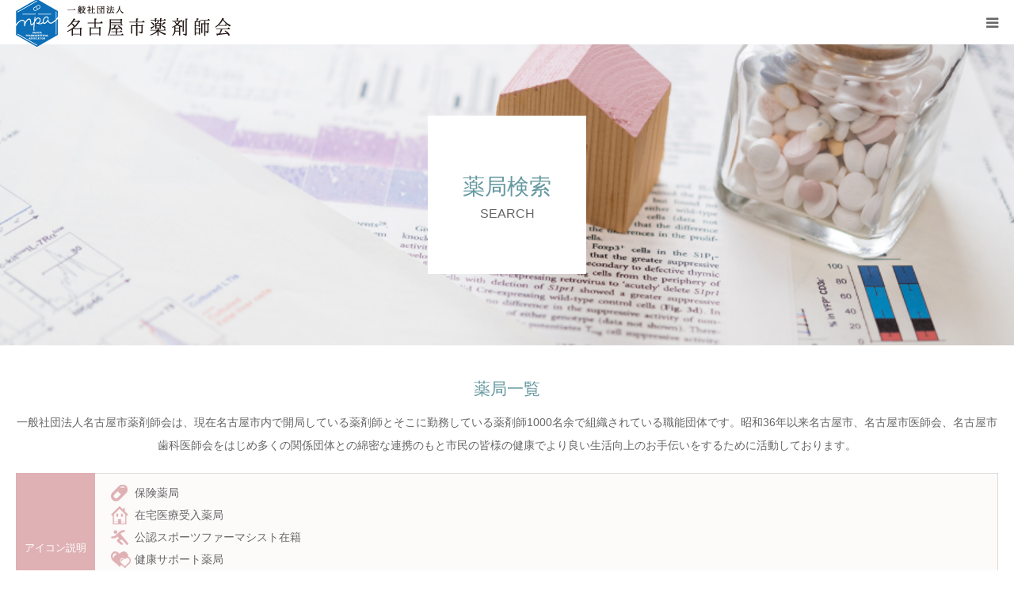

--- FILE ---
content_type: text/html; charset=UTF-8
request_url: https://www.nagoya-yakuzaishi.com/search_a/page/24/
body_size: 66689
content:
<!DOCTYPE html>
<html class="pc" lang="ja">
<head>
<meta charset="UTF-8">
<!--[if IE]><meta http-equiv="X-UA-Compatible" content="IE=edge"><![endif]-->
<meta name="viewport" content="width=device-width">
<meta name="format-detection" content="telephone=no">
<title>薬局一覧 | 一般社団法人名古屋市薬剤師会 | ページ 24</title>
<meta name="description" content="">
<link rel="pingback" href="https://www.nagoya-yakuzaishi.com/xmlrpc.php">
<meta name='robots' content='max-image-preview:large' />
<link rel='dns-prefetch' href='//s.w.org' />
<link rel="alternate" type="application/rss+xml" title="一般社団法人名古屋市薬剤師会 &raquo; フィード" href="https://www.nagoya-yakuzaishi.com/feed/" />
<link rel="alternate" type="application/rss+xml" title="一般社団法人名古屋市薬剤師会 &raquo; コメントフィード" href="https://www.nagoya-yakuzaishi.com/comments/feed/" />
<link rel="alternate" type="application/rss+xml" title="一般社団法人名古屋市薬剤師会 &raquo; 薬局一覧 フィード" href="https://www.nagoya-yakuzaishi.com/search_a/feed/" />
<script type="text/javascript">
window._wpemojiSettings = {"baseUrl":"https:\/\/s.w.org\/images\/core\/emoji\/13.1.0\/72x72\/","ext":".png","svgUrl":"https:\/\/s.w.org\/images\/core\/emoji\/13.1.0\/svg\/","svgExt":".svg","source":{"concatemoji":"https:\/\/www.nagoya-yakuzaishi.com\/wp-includes\/js\/wp-emoji-release.min.js?ver=5.9.12"}};
/*! This file is auto-generated */
!function(e,a,t){var n,r,o,i=a.createElement("canvas"),p=i.getContext&&i.getContext("2d");function s(e,t){var a=String.fromCharCode;p.clearRect(0,0,i.width,i.height),p.fillText(a.apply(this,e),0,0);e=i.toDataURL();return p.clearRect(0,0,i.width,i.height),p.fillText(a.apply(this,t),0,0),e===i.toDataURL()}function c(e){var t=a.createElement("script");t.src=e,t.defer=t.type="text/javascript",a.getElementsByTagName("head")[0].appendChild(t)}for(o=Array("flag","emoji"),t.supports={everything:!0,everythingExceptFlag:!0},r=0;r<o.length;r++)t.supports[o[r]]=function(e){if(!p||!p.fillText)return!1;switch(p.textBaseline="top",p.font="600 32px Arial",e){case"flag":return s([127987,65039,8205,9895,65039],[127987,65039,8203,9895,65039])?!1:!s([55356,56826,55356,56819],[55356,56826,8203,55356,56819])&&!s([55356,57332,56128,56423,56128,56418,56128,56421,56128,56430,56128,56423,56128,56447],[55356,57332,8203,56128,56423,8203,56128,56418,8203,56128,56421,8203,56128,56430,8203,56128,56423,8203,56128,56447]);case"emoji":return!s([10084,65039,8205,55357,56613],[10084,65039,8203,55357,56613])}return!1}(o[r]),t.supports.everything=t.supports.everything&&t.supports[o[r]],"flag"!==o[r]&&(t.supports.everythingExceptFlag=t.supports.everythingExceptFlag&&t.supports[o[r]]);t.supports.everythingExceptFlag=t.supports.everythingExceptFlag&&!t.supports.flag,t.DOMReady=!1,t.readyCallback=function(){t.DOMReady=!0},t.supports.everything||(n=function(){t.readyCallback()},a.addEventListener?(a.addEventListener("DOMContentLoaded",n,!1),e.addEventListener("load",n,!1)):(e.attachEvent("onload",n),a.attachEvent("onreadystatechange",function(){"complete"===a.readyState&&t.readyCallback()})),(n=t.source||{}).concatemoji?c(n.concatemoji):n.wpemoji&&n.twemoji&&(c(n.twemoji),c(n.wpemoji)))}(window,document,window._wpemojiSettings);
</script>
<style type="text/css">
img.wp-smiley,
img.emoji {
	display: inline !important;
	border: none !important;
	box-shadow: none !important;
	height: 1em !important;
	width: 1em !important;
	margin: 0 0.07em !important;
	vertical-align: -0.1em !important;
	background: none !important;
	padding: 0 !important;
}
</style>
	<link rel='stylesheet' id='style-css'  href='https://www.nagoya-yakuzaishi.com/wp-content/themes/birth_tcd057/style.css?ver=1.1.2' type='text/css' media='all' />
<link rel='stylesheet' id='wp-block-library-css'  href='https://www.nagoya-yakuzaishi.com/wp-includes/css/dist/block-library/style.min.css?ver=5.9.12' type='text/css' media='all' />
<style id='global-styles-inline-css' type='text/css'>
body{--wp--preset--color--black: #000000;--wp--preset--color--cyan-bluish-gray: #abb8c3;--wp--preset--color--white: #ffffff;--wp--preset--color--pale-pink: #f78da7;--wp--preset--color--vivid-red: #cf2e2e;--wp--preset--color--luminous-vivid-orange: #ff6900;--wp--preset--color--luminous-vivid-amber: #fcb900;--wp--preset--color--light-green-cyan: #7bdcb5;--wp--preset--color--vivid-green-cyan: #00d084;--wp--preset--color--pale-cyan-blue: #8ed1fc;--wp--preset--color--vivid-cyan-blue: #0693e3;--wp--preset--color--vivid-purple: #9b51e0;--wp--preset--gradient--vivid-cyan-blue-to-vivid-purple: linear-gradient(135deg,rgba(6,147,227,1) 0%,rgb(155,81,224) 100%);--wp--preset--gradient--light-green-cyan-to-vivid-green-cyan: linear-gradient(135deg,rgb(122,220,180) 0%,rgb(0,208,130) 100%);--wp--preset--gradient--luminous-vivid-amber-to-luminous-vivid-orange: linear-gradient(135deg,rgba(252,185,0,1) 0%,rgba(255,105,0,1) 100%);--wp--preset--gradient--luminous-vivid-orange-to-vivid-red: linear-gradient(135deg,rgba(255,105,0,1) 0%,rgb(207,46,46) 100%);--wp--preset--gradient--very-light-gray-to-cyan-bluish-gray: linear-gradient(135deg,rgb(238,238,238) 0%,rgb(169,184,195) 100%);--wp--preset--gradient--cool-to-warm-spectrum: linear-gradient(135deg,rgb(74,234,220) 0%,rgb(151,120,209) 20%,rgb(207,42,186) 40%,rgb(238,44,130) 60%,rgb(251,105,98) 80%,rgb(254,248,76) 100%);--wp--preset--gradient--blush-light-purple: linear-gradient(135deg,rgb(255,206,236) 0%,rgb(152,150,240) 100%);--wp--preset--gradient--blush-bordeaux: linear-gradient(135deg,rgb(254,205,165) 0%,rgb(254,45,45) 50%,rgb(107,0,62) 100%);--wp--preset--gradient--luminous-dusk: linear-gradient(135deg,rgb(255,203,112) 0%,rgb(199,81,192) 50%,rgb(65,88,208) 100%);--wp--preset--gradient--pale-ocean: linear-gradient(135deg,rgb(255,245,203) 0%,rgb(182,227,212) 50%,rgb(51,167,181) 100%);--wp--preset--gradient--electric-grass: linear-gradient(135deg,rgb(202,248,128) 0%,rgb(113,206,126) 100%);--wp--preset--gradient--midnight: linear-gradient(135deg,rgb(2,3,129) 0%,rgb(40,116,252) 100%);--wp--preset--duotone--dark-grayscale: url('#wp-duotone-dark-grayscale');--wp--preset--duotone--grayscale: url('#wp-duotone-grayscale');--wp--preset--duotone--purple-yellow: url('#wp-duotone-purple-yellow');--wp--preset--duotone--blue-red: url('#wp-duotone-blue-red');--wp--preset--duotone--midnight: url('#wp-duotone-midnight');--wp--preset--duotone--magenta-yellow: url('#wp-duotone-magenta-yellow');--wp--preset--duotone--purple-green: url('#wp-duotone-purple-green');--wp--preset--duotone--blue-orange: url('#wp-duotone-blue-orange');--wp--preset--font-size--small: 13px;--wp--preset--font-size--medium: 20px;--wp--preset--font-size--large: 36px;--wp--preset--font-size--x-large: 42px;}.has-black-color{color: var(--wp--preset--color--black) !important;}.has-cyan-bluish-gray-color{color: var(--wp--preset--color--cyan-bluish-gray) !important;}.has-white-color{color: var(--wp--preset--color--white) !important;}.has-pale-pink-color{color: var(--wp--preset--color--pale-pink) !important;}.has-vivid-red-color{color: var(--wp--preset--color--vivid-red) !important;}.has-luminous-vivid-orange-color{color: var(--wp--preset--color--luminous-vivid-orange) !important;}.has-luminous-vivid-amber-color{color: var(--wp--preset--color--luminous-vivid-amber) !important;}.has-light-green-cyan-color{color: var(--wp--preset--color--light-green-cyan) !important;}.has-vivid-green-cyan-color{color: var(--wp--preset--color--vivid-green-cyan) !important;}.has-pale-cyan-blue-color{color: var(--wp--preset--color--pale-cyan-blue) !important;}.has-vivid-cyan-blue-color{color: var(--wp--preset--color--vivid-cyan-blue) !important;}.has-vivid-purple-color{color: var(--wp--preset--color--vivid-purple) !important;}.has-black-background-color{background-color: var(--wp--preset--color--black) !important;}.has-cyan-bluish-gray-background-color{background-color: var(--wp--preset--color--cyan-bluish-gray) !important;}.has-white-background-color{background-color: var(--wp--preset--color--white) !important;}.has-pale-pink-background-color{background-color: var(--wp--preset--color--pale-pink) !important;}.has-vivid-red-background-color{background-color: var(--wp--preset--color--vivid-red) !important;}.has-luminous-vivid-orange-background-color{background-color: var(--wp--preset--color--luminous-vivid-orange) !important;}.has-luminous-vivid-amber-background-color{background-color: var(--wp--preset--color--luminous-vivid-amber) !important;}.has-light-green-cyan-background-color{background-color: var(--wp--preset--color--light-green-cyan) !important;}.has-vivid-green-cyan-background-color{background-color: var(--wp--preset--color--vivid-green-cyan) !important;}.has-pale-cyan-blue-background-color{background-color: var(--wp--preset--color--pale-cyan-blue) !important;}.has-vivid-cyan-blue-background-color{background-color: var(--wp--preset--color--vivid-cyan-blue) !important;}.has-vivid-purple-background-color{background-color: var(--wp--preset--color--vivid-purple) !important;}.has-black-border-color{border-color: var(--wp--preset--color--black) !important;}.has-cyan-bluish-gray-border-color{border-color: var(--wp--preset--color--cyan-bluish-gray) !important;}.has-white-border-color{border-color: var(--wp--preset--color--white) !important;}.has-pale-pink-border-color{border-color: var(--wp--preset--color--pale-pink) !important;}.has-vivid-red-border-color{border-color: var(--wp--preset--color--vivid-red) !important;}.has-luminous-vivid-orange-border-color{border-color: var(--wp--preset--color--luminous-vivid-orange) !important;}.has-luminous-vivid-amber-border-color{border-color: var(--wp--preset--color--luminous-vivid-amber) !important;}.has-light-green-cyan-border-color{border-color: var(--wp--preset--color--light-green-cyan) !important;}.has-vivid-green-cyan-border-color{border-color: var(--wp--preset--color--vivid-green-cyan) !important;}.has-pale-cyan-blue-border-color{border-color: var(--wp--preset--color--pale-cyan-blue) !important;}.has-vivid-cyan-blue-border-color{border-color: var(--wp--preset--color--vivid-cyan-blue) !important;}.has-vivid-purple-border-color{border-color: var(--wp--preset--color--vivid-purple) !important;}.has-vivid-cyan-blue-to-vivid-purple-gradient-background{background: var(--wp--preset--gradient--vivid-cyan-blue-to-vivid-purple) !important;}.has-light-green-cyan-to-vivid-green-cyan-gradient-background{background: var(--wp--preset--gradient--light-green-cyan-to-vivid-green-cyan) !important;}.has-luminous-vivid-amber-to-luminous-vivid-orange-gradient-background{background: var(--wp--preset--gradient--luminous-vivid-amber-to-luminous-vivid-orange) !important;}.has-luminous-vivid-orange-to-vivid-red-gradient-background{background: var(--wp--preset--gradient--luminous-vivid-orange-to-vivid-red) !important;}.has-very-light-gray-to-cyan-bluish-gray-gradient-background{background: var(--wp--preset--gradient--very-light-gray-to-cyan-bluish-gray) !important;}.has-cool-to-warm-spectrum-gradient-background{background: var(--wp--preset--gradient--cool-to-warm-spectrum) !important;}.has-blush-light-purple-gradient-background{background: var(--wp--preset--gradient--blush-light-purple) !important;}.has-blush-bordeaux-gradient-background{background: var(--wp--preset--gradient--blush-bordeaux) !important;}.has-luminous-dusk-gradient-background{background: var(--wp--preset--gradient--luminous-dusk) !important;}.has-pale-ocean-gradient-background{background: var(--wp--preset--gradient--pale-ocean) !important;}.has-electric-grass-gradient-background{background: var(--wp--preset--gradient--electric-grass) !important;}.has-midnight-gradient-background{background: var(--wp--preset--gradient--midnight) !important;}.has-small-font-size{font-size: var(--wp--preset--font-size--small) !important;}.has-medium-font-size{font-size: var(--wp--preset--font-size--medium) !important;}.has-large-font-size{font-size: var(--wp--preset--font-size--large) !important;}.has-x-large-font-size{font-size: var(--wp--preset--font-size--x-large) !important;}
</style>
<link rel='stylesheet' id='contact-form-7-css'  href='https://www.nagoya-yakuzaishi.com/wp-content/plugins/contact-form-7/includes/css/styles.css?ver=5.5.4' type='text/css' media='all' />
<link rel='stylesheet' id='tcd-maps-css'  href='https://www.nagoya-yakuzaishi.com/wp-content/plugins/tcd-google-maps/admin.css?ver=5.9.12' type='text/css' media='all' />
<link rel='stylesheet' id='wp-members-css'  href='https://www.nagoya-yakuzaishi.com/wp-content/plugins/wp-members/assets/css/forms/generic-no-float.min.css?ver=3.4.1.2' type='text/css' media='all' />
<script type='text/javascript' src='https://www.nagoya-yakuzaishi.com/wp-includes/js/jquery/jquery.min.js?ver=3.6.0' id='jquery-core-js'></script>
<script type='text/javascript' src='https://www.nagoya-yakuzaishi.com/wp-includes/js/jquery/jquery-migrate.min.js?ver=3.3.2' id='jquery-migrate-js'></script>
<link rel="https://api.w.org/" href="https://www.nagoya-yakuzaishi.com/wp-json/" />
<link rel="stylesheet" href="https://www.nagoya-yakuzaishi.com/wp-content/themes/birth_tcd057/css/design-plus.css?ver=1.1.2">
<link rel="stylesheet" href="https://www.nagoya-yakuzaishi.com/wp-content/themes/birth_tcd057/css/sns-botton.css?ver=1.1.2">
<link rel="stylesheet" media="screen and (max-width:1280px)" href="https://www.nagoya-yakuzaishi.com/wp-content/themes/birth_tcd057/css/responsive.css?ver=1.1.2">
<link rel="stylesheet" media="screen and (max-width:1280px)" href="https://www.nagoya-yakuzaishi.com/wp-content/themes/birth_tcd057/css/footer-bar.css?ver=1.1.2">

<script src="https://www.nagoya-yakuzaishi.com/wp-content/themes/birth_tcd057/js/jquery.easing.1.3.js?ver=1.1.2"></script>
<script src="https://www.nagoya-yakuzaishi.com/wp-content/themes/birth_tcd057/js/jscript.js?ver=1.1.2"></script>
<script src="https://www.nagoya-yakuzaishi.com/wp-content/themes/birth_tcd057/js/comment.js?ver=1.1.2"></script>


<style type="text/css">

body, input, textarea { font-family: Arial, "ヒラギノ角ゴ ProN W3", "Hiragino Kaku Gothic ProN", "メイリオ", Meiryo, sans-serif; }

.rich_font, .p-vertical { font-family: "Times New Roman" , "游明朝" , "Yu Mincho" , "游明朝体" , "YuMincho" , "ヒラギノ明朝 Pro W3" , "Hiragino Mincho Pro" , "HiraMinProN-W3" , "HGS明朝E" , "ＭＳ Ｐ明朝" , "MS PMincho" , serif; font-weight:500; }

#footer_tel .number { font-family: "Times New Roman" , "游明朝" , "Yu Mincho" , "游明朝体" , "YuMincho" , "ヒラギノ明朝 Pro W3" , "Hiragino Mincho Pro" , "HiraMinProN-W3" , "HGS明朝E" , "ＭＳ Ｐ明朝" , "MS PMincho" , serif; font-weight:500; }


#header_image_for_404 .headline { font-family: "Times New Roman" , "游明朝" , "Yu Mincho" , "游明朝体" , "YuMincho" , "ヒラギノ明朝 Pro W3" , "Hiragino Mincho Pro" , "HiraMinProN-W3" , "HGS明朝E" , "ＭＳ Ｐ明朝" , "MS PMincho" , serif; font-weight:500; }




#post_title { font-size:32px; color:#000000; }
.post_content { font-size:14px; color:#666666; }
.single-news #post_title { font-size:32px; color:#000000; }
.single-news .post_content { font-size:14px; color:#666666; }

.mobile #post_title { font-size:18px; }
.mobile .post_content { font-size:13px; }
.mobile .single-news #post_title { font-size:18px; }
.mobile .single-news .post_content { font-size:13px; }

body.page .post_content { font-size:14px; color:#666666; }
#page_title { font-size:28px; color:#000000; }
#page_title span { font-size:16px; color:#666666; }

.mobile body.page .post_content { font-size:13px; }
.mobile #page_title { font-size:18px; }
.mobile #page_title span { font-size:14px; }

.c-pw__btn { background: #b0cfd2; }
.post_content a, .post_content a:hover { color: #6698a1; }




.archive #page_header .title { font-size:28px; }
.archive #page_header .sub_title { font-size:16px; }
.post-type-archive-course #page_header .title { font-size:28px; }
.post-type-archive-course #page_header .sub_title { font-size:16px; }
.post-type-archive-news #page_header .title { font-size:28px; }
.post-type-archive-news #page_header .sub_title { font-size:16px; }
.post-type-archive-faq #page_header .title { font-size:28px; }
.post-type-archive-faq #page_header .sub_title { font-size:16px; }
@media screen and (max-width:700px) {
  .archive #page_header .title { font-size:18px; }
  .archive #page_header .sub_title { font-size:14px; }
  .post-type-archive-course #page_header .title { font-size:18px; }
  .post-type-archive-course #page_header .sub_title { font-size:14px; }
  .post-type-archive-news #page_header .title { font-size:18px; }
  .post-type-archive-news #page_header .sub_title { font-size:14px; }
  .post-type-archive-faq #page_header .title { font-size:18px; }
  .post-type-archive-faq #page_header .sub_title { font-size:14px; }
}



#related_post .image img, .styled_post_list1 .image img, .styled_post_list2 .image img, .widget_tab_post_list .image img, #blog_list .image img, #news_archive_list .image img,
  #index_blog_list .image img, #index_3box .image img, #index_news_list .image img, #archive_news_list .image img, #footer_content .image img
{
  width:100%; height:auto;
  -webkit-transition: transform  0.75s ease; -moz-transition: transform  0.75s ease; transition: transform  0.75s ease;
}
#related_post .image:hover img, .styled_post_list1 .image:hover img, .styled_post_list2 .image:hover img, .widget_tab_post_list .image:hover img, #blog_list .image:hover img, #news_archive_list .image:hover img,
  #index_blog_list .image:hover img, #index_3box .image:hover img, #index_news_list .image:hover img, #archive_news_list .image:hover img, #footer_content .image:hover img
{
  -webkit-transform: scale(1.2);
  -moz-transform: scale(1.2);
  -ms-transform: scale(1.2);
  -o-transform: scale(1.2);
  transform: scale(1.2);
}


#course_list #course2 .headline { background-color:#e0b2b5; }
#course_list #course2 .title { color:#e0b2b5; }
#course_list #course3 .headline { background-color:#e0b2b5; }
#course_list #course3 .title { color:#e0b2b5; }

body, a, #index_course_list a:hover, #previous_next_post a:hover, #course_list li a:hover
  { color: #666666; }

#page_header .headline, .side_widget .styled_post_list1 .title:hover, .page_post_list .meta a:hover, .page_post_list .headline,
  .slider_main .caption .title a:hover, #comment_header ul li a:hover, #header_text .logo a:hover, #bread_crumb li.home a:hover:before, #post_title_area .meta li a:hover
    { color: #b0cfd2; }

.pc #global_menu ul ul a, .design_button a, #index_3box .title a, .next_page_link a:hover, #archive_post_list_tab ol li:hover, .collapse_category_list li a:hover .count, .slick-arrow:hover, .pb_spec_table_button a:hover,
  #wp-calendar td a:hover, #wp-calendar #prev a:hover, #wp-calendar #next a:hover, #related_post .headline, .side_headline, #single_news_list .headline, .mobile #global_menu li a:hover, #mobile_menu .close_button:hover,
    #post_pagination p, .page_navi span.current, .tcd_user_profile_widget .button a:hover, #return_top_mobile a:hover, #p_readmore .button, #bread_crumb
      { background-color: #b0cfd2 !important; }

#archive_post_list_tab ol li:hover, #comment_header ul li a:hover, #comment_header ul li.comment_switch_active a, #comment_header #comment_closed p, #post_pagination p, .page_navi span.current
  { border-color: #b0cfd2; }

.collapse_category_list li a:before
  { border-color: transparent transparent transparent #b0cfd2; }

.slider_nav .swiper-slide-active, .slider_nav .swiper-slide:hover
  { box-shadow:inset 0 0 0 5px #b0cfd2; }

a:hover, .pc #global_menu a:hover, .pc #global_menu > ul > li.active > a, .pc #global_menu > ul > li.current-menu-item > a, #bread_crumb li.home a:hover:after, #bread_crumb li a:hover, #post_meta_top a:hover, #index_blog_list li.category a:hover, #footer_tel .number,
  #single_news_list .link:hover, #single_news_list .link:hover:before, #archive_faq_list .question:hover, #archive_faq_list .question.active, #archive_faq_list .question:hover:before, #archive_faq_list .question.active:before, #archive_header_no_image .title
    { color: #6698a1; }

.pc #global_menu ul ul a:hover, .design_button a:hover, #index_3box .title a:hover, #return_top a:hover, #post_pagination a:hover, .page_navi a:hover, #slide_menu a span.count, .tcdw_custom_drop_menu a:hover, #p_readmore .button:hover, #previous_next_page a:hover, #mobile_menu,
  #course_next_prev_link a:hover, .tcd_category_list li a:hover .count, #submit_comment:hover, #comment_header ul li a:hover, .widget_tab_post_list_button a:hover, #searchform .submit_button:hover, .mobile #menu_button:hover
    { background-color: #6698a1 !important; }

#post_pagination a:hover, .page_navi a:hover, .tcdw_custom_drop_menu a:hover, #comment_textarea textarea:focus, #guest_info input:focus, .widget_tab_post_list_button a:hover
  { border-color: #6698a1 !important; }

.post_content a { color: #6698a1; }

.color_font { color: #65989f; }


#copyright { background-color: #65989f; color: #FFFFFF; }

#schedule_table thead { background:#fafafa; }
#schedule_table .color { background:#eff5f6; }
#archive_faq_list .answer { background:#f6f9f9; }

#page_header .square_headline { background: #ffffff; }
#page_header .square_headline .title { color: #6598a0; }
#page_header .square_headline .sub_title { color: #666666; }

#comment_header ul li.comment_switch_active a, #comment_header #comment_closed p { background-color: #b0cfd2 !important; }
#comment_header ul li.comment_switch_active a:after, #comment_header #comment_closed p:after { border-color:#b0cfd2 transparent transparent transparent; }

.no_header_content { background:rgba(176,207,210,0.8); }

#site_wrap { display:none; }
#site_loader_overlay {
  background: #fff;
  opacity: 1;
  position: fixed;
  top: 0px;
  left: 0px;
  width: 100%;
  height: 100%;
  width: 100vw;
  height: 100vh;
  z-index: 99999;
}
#site_loader_animation {
  width: 48px;
  height: 48px;
  font-size: 10px;
  text-indent: -9999em;
  position: fixed;
  top: 0;
  left: 0;
	right: 0;
	bottom: 0;
	margin: auto;
  border: 3px solid rgba(176,207,210,0.2);
  border-top-color: #b0cfd2;
  border-radius: 50%;
  -webkit-animation: loading-circle 1.1s infinite linear;
  animation: loading-circle 1.1s infinite linear;
}
@-webkit-keyframes loading-circle {
  0% { -webkit-transform: rotate(0deg); transform: rotate(0deg); }
  100% { -webkit-transform: rotate(360deg); transform: rotate(360deg); }
}
@media only screen and (max-width: 767px) {
	#site_loader_animation { width: 30px; height: 30px; }
}
@keyframes loading-circle {
  0% { -webkit-transform: rotate(0deg); transform: rotate(0deg); }
  100% { -webkit-transform: rotate(360deg); transform: rotate(360deg); }
}



</style>


</head>
<body id="body" class="archive paged post-type-archive post-type-archive-search_a paged-24 post-type-paged-24">


<div id="site_loader_overlay">
 <div id="site_loader_animation">
   </div>
</div>
<div id="site_wrap">

<div id="container">

 <div id="header">
  <div id="header_inner">
   <div id="logo_image">
 <h1 class="logo">
  <a href="https://www.nagoya-yakuzaishi.com/" title="一般社団法人名古屋市薬剤師会">
      <img class="pc_logo_image" src="https://www.nagoya-yakuzaishi.com/wp-content/uploads/2019/08/logo3.png?1768641127" alt="一般社団法人名古屋市薬剤師会" title="一般社団法人名古屋市薬剤師会" width="340" height="74" />
         <img class="mobile_logo_image" src="https://www.nagoya-yakuzaishi.com/wp-content/uploads/2019/08/logo2.png?1768641127" alt="一般社団法人名古屋市薬剤師会" title="一般社団法人名古屋市薬剤師会" width="136" height="30" />
     </a>
 </h1>
</div>
      <div id="header_button" class="button design_button">
    <!-- <a href="">会員専用ページ</a> -->
    	<a href="https://www.nagoya-yakuzaishi.com/membersite/login/">会員専用ページ</a>
   </div>
         <div id="global_menu">
    <ul id="menu-%e3%82%b0%e3%83%ad%e3%83%bc%e3%83%90%e3%83%ab%e3%83%a1%e3%83%8b%e3%83%a5%e3%83%bc" class="menu"><li id="menu-item-29" class="menu-item menu-item-type-custom menu-item-object-custom menu-item-home menu-item-29"><a href="https://www.nagoya-yakuzaishi.com/">HOME</a></li>
<li id="menu-item-31" class="menu-item menu-item-type-custom menu-item-object-custom menu-item-has-children menu-item-31"><a href="https://www.nagoya-yakuzaishi.com/about/">薬剤師会について</a>
<ul class="sub-menu">
	<li id="menu-item-33" class="menu-item menu-item-type-custom menu-item-object-custom menu-item-33"><a href="https://www.nagoya-yakuzaishi.com/about/#memberTbl">役員名簿</a></li>
	<li id="menu-item-1772" class="menu-item menu-item-type-custom menu-item-object-custom menu-item-1772"><a href="https://www.nagoya-yakuzaishi.com/about/#teikan">定款・貸借対照表と入会申込書</a></li>
	<li id="menu-item-35" class="menu-item menu-item-type-custom menu-item-object-custom menu-item-35"><a href="https://www.nagoya-yakuzaishi.com/about/#gmapBox">アクセス</a></li>
</ul>
</li>
<li id="menu-item-246" class="menu-item menu-item-type-custom menu-item-object-custom menu-item-has-children menu-item-246"><a href="https://www.nagoya-yakuzaishi.com/search_a/">薬局検索</a>
<ul class="sub-menu">
	<li id="menu-item-247" class="menu-item menu-item-type-custom menu-item-object-custom menu-item-247"><a href="https://www.nagoya-yakuzaishi.com/search_a/">薬局一覧</a></li>
	<li id="menu-item-248" class="menu-item menu-item-type-custom menu-item-object-custom menu-item-248"><a href="https://www.nagoya-yakuzaishi.com/search_a_b/">在宅医療受入薬局一覧</a></li>
	<li id="menu-item-2119" class="menu-item menu-item-type-custom menu-item-object-custom menu-item-2119"><a href="https://www.nagoya-yakuzaishi.com/search_a_c/">薬局における医薬品提供体制</a></li>
</ul>
</li>
<li id="menu-item-30" class="menu-item menu-item-type-custom menu-item-object-custom menu-item-30"><a href="https://www.nagoya-yakuzaishi.com/consultation/">くすりの相談</a></li>
<li id="menu-item-36" class="menu-item menu-item-type-custom menu-item-object-custom menu-item-36"><a href="https://www.nagoya-yakuzaishi.com/anpi/">安否確認サービス２</a></li>
</ul>   </div>
   <a href="#" id="menu_button"><span>menu</span></a>
     </div><!-- END #header_inner -->
 </div><!-- END #header -->

 
 <div id="main_contents" class="clearfix">
<div id="page_header" style="background:url(https://www.nagoya-yakuzaishi.com/wp-content/uploads/2019/03/5b1af32e8a882f2a56342aaf1bf16566_l.jpg) no-repeat center center; background-size:cover;">
 <div class="square_headline">
  <div class="square_headline_inner">
   <h2 class="title rich_font">薬局検索</h2>
   <p class="sub_title">SEARCH</p>
  </div>
 </div>
</div>

<div id="main_col" class="clearfix">

 
 <article id="article">

  <div id="archive_catch">
    <h2 class="catch rich_font color_font" style="font-size:36px;">薬局一覧</h2>
      <p class="desc">一般社団法人名古屋市薬剤師会は、現在名古屋市内で開局している薬剤師とそこに勤務している薬剤師1000名余で組織されている職能団体です。昭和36年以来名古屋市、名古屋市医師会、名古屋市歯科医師会をはじめ多くの関係団体との綿密な連携のもと市民の皆様の健康でより良い生活向上のお手伝いをするために活動しております。</p>
   </div>

  <div class="post_content clearfix">
    <div id="searchList">
      <div class="searchBox">
        <div class="iconList">
          <dl>
            <dt>アイコン説明</dt>
            <dd>
              <ul>
                <li>保険薬局</li>
                <li>在宅医療受入薬局</li>
                <li>公認スポーツファーマシスト在籍</li>
                <li>健康サポート薬局</li>
                <li>禁煙サポート薬剤師在籍</li>
                <li>妊娠・授乳サポート薬剤師在籍</li>
              </ul>
            </dd>
          </dl>
        </div>
        <div class="p-dropdown">
          <div class="p-dropdown__title">地区を選択してください</div>
          <ul class="p-dropdown__list" style="display: none;">
            <li><a href="https://www.nagoya-yakuzaishi.com/search_a?cd=101">千種区</a></li>
            <li><a href="https://www.nagoya-yakuzaishi.com/search_a?cd=102">東区</a></li>
            <li><a href="https://www.nagoya-yakuzaishi.com/search_a?cd=103">北区</a></li>
            <li><a href="https://www.nagoya-yakuzaishi.com/search_a?cd=104">西区</a></li>
            <li><a href="https://www.nagoya-yakuzaishi.com/search_a?cd=105">中村区</a></li>
            <li><a href="https://www.nagoya-yakuzaishi.com/search_a?cd=106">中区</a></li>
            <li><a href="https://www.nagoya-yakuzaishi.com/search_a?cd=107">昭和区</a></li>
            <li><a href="https://www.nagoya-yakuzaishi.com/search_a?cd=108">瑞穂区</a></li>
            <li><a href="https://www.nagoya-yakuzaishi.com/search_a?cd=109">熱田区</a></li>
            <li><a href="https://www.nagoya-yakuzaishi.com/search_a?cd=110">中川区</a></li>
            <li><a href="https://www.nagoya-yakuzaishi.com/search_a?cd=111">港区</a></li>
            <li><a href="https://www.nagoya-yakuzaishi.com/search_a?cd=112">南区</a></li>
            <li><a href="https://www.nagoya-yakuzaishi.com/search_a?cd=113">守山区</a></li>
            <li><a href="https://www.nagoya-yakuzaishi.com/search_a?cd=114">緑区</a></li>
            <li><a href="https://www.nagoya-yakuzaishi.com/search_a?cd=115">名東区</a></li>
            <li><a href="https://www.nagoya-yakuzaishi.com/search_a?cd=116">天白区</a></li>
          </ul>
        </div>
      </div>
      <h3>薬局一覧</h3>

      <ul id="shopList"><li data-href="https://www.nagoya-yakuzaishi.com/search_a/%e3%82%b9%e3%82%ae%e8%96%ac%e5%b1%80-%e7%91%9e%e7%a9%82%e9%80%9a%e5%ba%97/"><dl class="accord"><dt class="shop-name">スギ薬局 瑞穂通店</dt><dd><ul><li>TEL: 859-3291<span class="spDisp">FAX: 842-6580</span></li><li>〒467-0806 名古屋市瑞穂区瑞穂通4-15</li><li><ul><li><img src="https://www.nagoya-yakuzaishi.com/wp-content/themes/birth_tcd057/img/common/shop_icon_01.png" alt=""></li></ul></li><li class="spDisp"><span class="spDisp">営業時間:</span> 9:00～19:00 / 土 9:00～13:00</li><li class="spDisp"><p>備考: </p><p class="mapBtn"><a href="https://goo.gl/maps/cSecBLuRSAu" target="_blank">大きな地図で見る</a></p></li></ul></dd></dl><li data-href="https://www.nagoya-yakuzaishi.com/search_a/%e3%82%b9%e3%82%ae%e8%96%ac%e5%b1%80-%e7%99%bd%e5%9c%9f%e5%ba%97/"><dl class="accord"><dt class="shop-name">スギ薬局 白土店</dt><dd><ul><li>TEL: 879-3725<span class="spDisp">FAX: 879-3726</span></li><li>〒458-0801 名古屋市緑区藤塚2-1215</li><li><ul><li><img src="https://www.nagoya-yakuzaishi.com/wp-content/themes/birth_tcd057/img/common/shop_icon_01.png" alt=""></li></ul></li><li class="spDisp"><span class="spDisp">営業時間:</span> 10:00〜19:00</li><li class="spDisp"><p>備考: </p><p class="mapBtn"><a href="https://goo.gl/maps/dmokSBWLEPo" target="_blank">大きな地図で見る</a></p></li></ul></dd></dl><li data-href="https://www.nagoya-yakuzaishi.com/search_a/%e3%82%b9%e3%82%ae%e8%96%ac%e5%b1%80-%e7%a0%82%e7%94%b0%e6%a9%8b%e5%ba%97/"><dl class="accord"><dt class="shop-name">スギ薬局 砂田橋店</dt><dd><ul><li>TEL: 719-3180<span class="spDisp">FAX: 719-3181</span></li><li>〒461-0045 名古屋市東区砂田橋5-3-14</li><li><ul><li><img src="https://www.nagoya-yakuzaishi.com/wp-content/themes/birth_tcd057/img/common/shop_icon_01.png" alt=""></li></ul></li><li class="spDisp"><span class="spDisp">営業時間:</span> 10:00〜19:00 / 木 10:00-15:00</li><li class="spDisp"><p>備考: </p><p class="mapBtn"><a href="https://goo.gl/maps/hexf7HHkVQP2" target="_blank">大きな地図で見る</a></p></li></ul></dd></dl><li data-href="https://www.nagoya-yakuzaishi.com/search_a/%e3%82%b9%e3%82%ae%e8%96%ac%e5%b1%80-%e7%a0%82%e7%be%8e%e5%ba%97/"><dl class="accord"><dt class="shop-name">スギ薬局 砂美店</dt><dd><ul><li>TEL: 659-5300<span class="spDisp">FAX: 659-5303</span></li><li>〒455-0056 名古屋市港区砂美町26</li><li><ul><li><img src="https://www.nagoya-yakuzaishi.com/wp-content/themes/birth_tcd057/img/common/shop_icon_01.png" alt=""></li></ul></li><li class="spDisp"><span class="spDisp">営業時間:</span> 10:00〜19:00</li><li class="spDisp"><p>備考: </p><p class="mapBtn"><a href="https://goo.gl/maps/Y2nAhP6nMBk" target="_blank">大きな地図で見る</a></p></li></ul></dd></dl><li data-href="https://www.nagoya-yakuzaishi.com/search_a/%e3%82%b9%e3%82%ae%e8%96%ac%e5%b1%80-%e7%ac%a0%e5%af%ba%e5%ba%97/"><dl class="accord"><dt class="shop-name">スギ薬局 笠寺店</dt><dd><ul><li>TEL: 829-2061<span class="spDisp">FAX: 821-5581</span></li><li>〒457-0044 名古屋市南区柵下町3-3-2</li><li><ul><li><img src="https://www.nagoya-yakuzaishi.com/wp-content/themes/birth_tcd057/img/common/shop_icon_01.png" alt=""></li></ul></li><li class="spDisp"><span class="spDisp">営業時間:</span> 10:00〜19:00 / 土 10:00-16:00</li><li class="spDisp"><p>備考: </p><p class="mapBtn"><a href="https://goo.gl/maps/dU3akfieXW22" target="_blank">大きな地図で見る</a></p></li></ul></dd></dl><li data-href="https://www.nagoya-yakuzaishi.com/search_a/%e3%82%b9%e3%82%ae%e8%96%ac%e5%b1%80-%e8%8d%89%e8%96%99%e5%ba%97/"><dl class="accord"><dt class="shop-name">スギ薬局 草薙店</dt><dd><ul><li>TEL: 419-1381<span class="spDisp">FAX: 411-2501</span></li><li>〒453-0064 名古屋市中村区草薙町2-90</li><li><ul><li><img src="https://www.nagoya-yakuzaishi.com/wp-content/themes/birth_tcd057/img/common/shop_icon_01.png" alt=""></li></ul></li><li class="spDisp"><span class="spDisp">営業時間:</span> 10:00〜19:00</li><li class="spDisp"><p>備考: </p><p class="mapBtn"><a href="https://goo.gl/maps/ZnrJR7AnWko" target="_blank">大きな地図で見る</a></p></li></ul></dd></dl><li data-href="https://www.nagoya-yakuzaishi.com/search_a/%e3%82%b9%e3%82%ae%e8%96%ac%e5%b1%80-%e8%b0%b7%e5%8f%a3%e5%ba%97/"><dl class="accord"><dt class="shop-name">スギ薬局 谷口店</dt><dd><ul><li>TEL: 719-2431<span class="spDisp">FAX: 712-2010</span></li><li>〒464-0081 名古屋市千種区谷口町5-24</li><li><ul><li><img src="https://www.nagoya-yakuzaishi.com/wp-content/themes/birth_tcd057/img/common/shop_icon_01.png" alt=""></li><li><img src="https://www.nagoya-yakuzaishi.com/wp-content/themes/birth_tcd057/img/common/shop_icon_06.png" alt=""></li></ul></li><li class="spDisp"><span class="spDisp">営業時間:</span> 9:00〜22:00 / 土 9:00～19:00</li><li class="spDisp"><p>備考: </p><p class="mapBtn"><a href="https://goo.gl/maps/9eoRHt5tats" target="_blank">大きな地図で見る</a></p></li></ul></dd></dl><li data-href="https://www.nagoya-yakuzaishi.com/search_a/%e3%82%b9%e3%82%ae%e8%96%ac%e5%b1%80-%e9%87%8e%e7%ab%8b%e6%a9%8b%e5%ba%97/"><dl class="accord"><dt class="shop-name">スギ薬局 野立橋店</dt><dd><ul><li>TEL: 364-5751<span class="spDisp">FAX: 351-3585</span></li><li>〒454-0049 名古屋市中川区清川町4-1-18</li><li><ul><li><img src="https://www.nagoya-yakuzaishi.com/wp-content/themes/birth_tcd057/img/common/shop_icon_01.png" alt=""></li><li><img src="https://www.nagoya-yakuzaishi.com/wp-content/themes/birth_tcd057/img/common/shop_icon_06.png" alt=""></li></ul></li><li class="spDisp"><span class="spDisp">営業時間:</span> 10:00〜20:00 / 土 10:00〜15:00</li><li class="spDisp"><p>備考: </p><p class="mapBtn"><a href="https://goo.gl/maps/kyARdveTbjS2" target="_blank">大きな地図で見る</a></p></li></ul></dd></dl><li data-href="https://www.nagoya-yakuzaishi.com/search_a/%e3%82%b9%e3%82%ae%e8%96%ac%e5%b1%80-%e9%87%91%e5%b1%b1%e5%8c%97%e5%ba%97/"><dl class="accord"><dt class="shop-name">スギ薬局 金山北店</dt><dd><ul><li>TEL: 339-5061<span class="spDisp">FAX: 339-5062</span></li><li>〒460-0022 名古屋市中区金山2-3-2</li><li><ul><li><img src="https://www.nagoya-yakuzaishi.com/wp-content/themes/birth_tcd057/img/common/shop_icon_01.png" alt=""></li></ul></li><li class="spDisp"><span class="spDisp">営業時間:</span> 10:00～19:00 / 土 10:00-15:00</li><li class="spDisp"><p>備考: </p><p class="mapBtn"><a href="https://goo.gl/maps/GrgxUFpgMo72" target="_blank">大きな地図で見る</a></p></li></ul></dd></dl><li data-href="https://www.nagoya-yakuzaishi.com/search_a/%e3%82%b9%e3%82%ae%e8%96%ac%e5%b1%80-%e9%87%91%e5%b1%b1%e9%a7%85%e5%89%8d%e5%ba%97/"><dl class="accord"><dt class="shop-name">スギ薬局 金山駅前店</dt><dd><ul><li>TEL: 324-6630<span class="spDisp">FAX: 324-6631</span></li><li>〒460-0022 名古屋市中区金山1-12-14 金山総合ビル1F</li><li><ul><li><img src="https://www.nagoya-yakuzaishi.com/wp-content/themes/birth_tcd057/img/common/shop_icon_01.png" alt=""></li></ul></li><li class="spDisp"><span class="spDisp">営業時間:</span> 10:00～21:00 / 土 10:00～19:00 / 日祝 10:00～18:00</li><li class="spDisp"><p>備考: </p><p class="mapBtn"><a href="https://goo.gl/maps/PY3b6cadVB32" target="_blank">大きな地図で見る</a></p></li></ul></dd></dl><li data-href="https://www.nagoya-yakuzaishi.com/search_a/%e3%82%b9%e3%82%ae%e8%96%ac%e5%b1%80-%e9%95%b7%e8%89%af%e7%94%ba%e5%ba%97/"><dl class="accord"><dt class="shop-name">スギ薬局 長良町店</dt><dd><ul><li>TEL: 364-7651<span class="spDisp">FAX: 364-7652</span></li><li>〒454-0815 名古屋市中川区長良町2-105 アラカワビル1F</li><li><ul><li><img src="https://www.nagoya-yakuzaishi.com/wp-content/themes/birth_tcd057/img/common/shop_icon_01.png" alt=""></li></ul></li><li class="spDisp"><span class="spDisp">営業時間:</span> 10:00〜14:00 / 15:00～19:00</li><li class="spDisp"><p>備考: </p><p class="mapBtn"><a href="https://goo.gl/maps/MazBTwRz52F2" target="_blank">大きな地図で見る</a></p></li></ul></dd></dl><li data-href="https://www.nagoya-yakuzaishi.com/search_a/%e3%82%b9%e3%82%ae%e8%96%ac%e5%b1%80-%e9%ab%98%e5%9d%82%e5%ba%97/"><dl class="accord"><dt class="shop-name">スギ薬局 高坂店</dt><dd><ul><li>TEL: 800-5870<span class="spDisp">FAX: 807-2388</span></li><li>〒468-0025 名古屋市天白区高坂町207</li><li><ul><li><img src="https://www.nagoya-yakuzaishi.com/wp-content/themes/birth_tcd057/img/common/shop_icon_01.png" alt=""></li></ul></li><li class="spDisp"><span class="spDisp">営業時間:</span> 10:00〜19:00 / 土 10:00-15:00</li><li class="spDisp"><p>備考: </p><p class="mapBtn"><a href="https://goo.gl/maps/ArxxaCaij282" target="_blank">大きな地図で見る</a></p></li></ul></dd></dl><li data-href="https://www.nagoya-yakuzaishi.com/search_a/%e3%82%b9%e3%82%ae%e8%96%ac%e5%b1%80-%e9%ab%98%e7%95%91%e5%ba%97/"><dl class="accord"><dt class="shop-name">スギ薬局 高畑店</dt><dd><ul><li>TEL: 365-5731<span class="spDisp">FAX: 351-8150</span></li><li>〒454-0911 名古屋市中川区高畑2-22</li><li><ul><li><img src="https://www.nagoya-yakuzaishi.com/wp-content/themes/birth_tcd057/img/common/shop_icon_01.png" alt=""></li></ul></li><li class="spDisp"><span class="spDisp">営業時間:</span> 10:00〜22:00</li><li class="spDisp"><p>備考: </p><p class="mapBtn"><a href="https://goo.gl/maps/sKRWRU9ts142" target="_blank">大きな地図で見る</a></p></li></ul></dd></dl><li data-href="https://www.nagoya-yakuzaishi.com/search_a/%e3%82%b9%e3%82%ae%e8%96%ac%e5%b1%80-%e9%ab%98%e9%87%9d%e5%ba%97/"><dl class="accord"><dt class="shop-name">スギ薬局 高針店</dt><dd><ul><li>TEL: 704-0822<span class="spDisp">FAX: 704-0860</span></li><li>〒465-0068 名古屋市名東区牧の里1-501</li><li><ul><li><img src="https://www.nagoya-yakuzaishi.com/wp-content/themes/birth_tcd057/img/common/shop_icon_01.png" alt=""></li></ul></li><li class="spDisp"><span class="spDisp">営業時間:</span> 9:00〜22:00</li><li class="spDisp"><p>備考: </p><p class="mapBtn"><a href="https://goo.gl/maps/xBWcReCApw22" target="_blank">大きな地図で見る</a></p></li></ul></dd></dl><li data-href="https://www.nagoya-yakuzaishi.com/search_a/%e3%82%b9%e3%82%ae%e8%96%ac%e5%b1%80-%e9%b3%b4%e6%b5%b7%e5%ba%97/"><dl class="accord"><dt class="shop-name">スギ薬局 鳴海店</dt><dd><ul><li>TEL: 879-5594<span class="spDisp">FAX: 879-5596</span></li><li>〒458-0023 名古屋市緑区鴻仏目2-110</li><li><ul><li><img src="https://www.nagoya-yakuzaishi.com/wp-content/themes/birth_tcd057/img/common/shop_icon_01.png" alt=""></li></ul></li><li class="spDisp"><span class="spDisp">営業時間:</span> 10:00〜20:00 / 土 10:00〜14:00</li><li class="spDisp"><p>備考: </p><p class="mapBtn"><a href="https://goo.gl/maps/itqqa9m89XA2" target="_blank">大きな地図で見る</a></p></li></ul></dd></dl><li data-href="https://www.nagoya-yakuzaishi.com/search_a/%e3%81%99%e3%81%93%e3%82%84%e3%81%8b%e8%aa%bf%e5%89%a4%e8%96%ac%e5%b1%80/"><dl class="accord"><dt class="shop-name">すこやか調剤薬局</dt><dd><ul><li>TEL: 846-2063<span class="spDisp">FAX: 846-2064</span></li><li>〒458-0841 名古屋市緑区鳴海町小森8-6</li><li><ul><li><img src="https://www.nagoya-yakuzaishi.com/wp-content/themes/birth_tcd057/img/common/shop_icon_01.png" alt=""></li></ul></li><li class="spDisp"><span class="spDisp">営業時間:</span> 9:00〜19:30 / 水 9:00～17:00 / 土 9:00～13:00</li><li class="spDisp"><p>備考: </p><p class="mapBtn"><a href="https://goo.gl/maps/4oH7dtzjaqk" target="_blank">大きな地図で見る</a></p></li></ul></dd></dl><li data-href="https://www.nagoya-yakuzaishi.com/search_a/%e3%81%99%e3%81%9a%e3%81%8d%e8%96%ac%e5%b1%80/"><dl class="accord"><dt class="shop-name">すずき薬局</dt><dd><ul><li>TEL: 720-0237<span class="spDisp">FAX: 720-0280</span></li><li>〒454-0932 名古屋市中川区中島新町3-2307</li><li><ul><li><img src="https://www.nagoya-yakuzaishi.com/wp-content/themes/birth_tcd057/img/common/shop_icon_01.png" alt=""></li></ul></li><li class="spDisp"><span class="spDisp">営業時間:</span> 9:00〜19:00 / 土 9:00〜12:00</li><li class="spDisp"><p>備考: </p><p class="mapBtn"><a href="https://goo.gl/maps/69Udfw3aBco" target="_blank">大きな地図で見る</a></p></li></ul></dd></dl><li data-href="https://www.nagoya-yakuzaishi.com/search_a/%e3%82%b9%e3%82%ba%e3%82%ad%e8%aa%bf%e5%89%a4%e8%96%ac%e5%b1%80/"><dl class="accord"><dt class="shop-name">スズキ調剤薬局</dt><dd><ul><li>TEL: 759-0252<span class="spDisp">FAX: 759-0253</span></li><li>〒466-0851 名古屋市昭和区元宮町5-7-7</li><li><ul><li><img src="https://www.nagoya-yakuzaishi.com/wp-content/themes/birth_tcd057/img/common/shop_icon_01.png" alt=""></li><li><img src="https://www.nagoya-yakuzaishi.com/wp-content/themes/birth_tcd057/img/common/shop_icon_02.png" alt=""></li><li><img src="https://www.nagoya-yakuzaishi.com/wp-content/themes/birth_tcd057/img/common/shop_icon_05.png" alt=""></li><li><img src="https://www.nagoya-yakuzaishi.com/wp-content/themes/birth_tcd057/img/common/shop_icon_06.png" alt=""></li></ul></li><li class="spDisp"><span class="spDisp">営業時間:</span> 9:00〜19:00 / 水 9:00〜17:00 / 土 9:00〜13:00</li><li class="spDisp"><p>備考: </p><p class="mapBtn"><a href="https://goo.gl/maps/j3KdyDKa5aE2" target="_blank">大きな地図で見る</a></p></li></ul></dd></dl><li data-href="https://www.nagoya-yakuzaishi.com/search_a/%e3%81%99%e3%81%9a%e3%82%81%e8%aa%bf%e5%89%a4%e8%96%ac%e5%b1%80/"><dl class="accord"><dt class="shop-name">すずめ調剤薬局</dt><dd><ul><li>TEL: 626-3391<span class="spDisp">FAX: 626-3392</span></li><li>〒458-0919 名古屋市緑区桶狭間神明1533</li><li><ul><li><img src="https://www.nagoya-yakuzaishi.com/wp-content/themes/birth_tcd057/img/common/shop_icon_01.png" alt=""></li></ul></li><li class="spDisp"><span class="spDisp">営業時間:</span> 9:00〜19:30 / 土 9:00～15:00</li><li class="spDisp"><p>備考: </p><p class="mapBtn"><a href="https://goo.gl/maps/oY9kSqTEFMr" target="_blank">大きな地図で見る</a></p></li></ul></dd></dl><li data-href="https://www.nagoya-yakuzaishi.com/search_a/%e3%82%b9%e3%83%91%ef%bc%8d%e3%82%af%e8%aa%bf%e5%89%a4%e8%96%ac%e5%b1%80-%e6%a4%8d%e7%94%b0%e5%ba%97/"><dl class="accord"><dt class="shop-name">スパーク調剤薬局 植田店</dt><dd><ul><li>TEL: 805-4760<span class="spDisp">FAX: 805-4838</span></li><li>〒468-0051 名古屋市天白区植田1-1315 スカイビル植田1F</li><li><ul><li><img src="https://www.nagoya-yakuzaishi.com/wp-content/themes/birth_tcd057/img/common/shop_icon_01.png" alt=""></li></ul></li><li class="spDisp"><span class="spDisp">営業時間:</span> 8:30～18:30 / 土 8:30～14:00</li><li class="spDisp"><p>備考: </p><p class="mapBtn"><a href="https://goo.gl/maps/ZyDGUBfNU1F2" target="_blank">大きな地図で見る</a></p></li></ul></dd></dl></ul><div class="page_navi clearfix">
<ul class='page-numbers'>
	<li><a class="page-numbers" href="https://www.nagoya-yakuzaishi.com/search_a/">1</a></li>
	<li><a class="page-numbers" href="https://www.nagoya-yakuzaishi.com/search_a/page/2/">2</a></li>
	<li><a class="page-numbers" href="https://www.nagoya-yakuzaishi.com/search_a/page/3/">3</a></li>
	<li><a class="page-numbers" href="https://www.nagoya-yakuzaishi.com/search_a/page/4/">4</a></li>
	<li><a class="page-numbers" href="https://www.nagoya-yakuzaishi.com/search_a/page/5/">5</a></li>
	<li><a class="page-numbers" href="https://www.nagoya-yakuzaishi.com/search_a/page/6/">6</a></li>
	<li><a class="page-numbers" href="https://www.nagoya-yakuzaishi.com/search_a/page/7/">7</a></li>
	<li><a class="page-numbers" href="https://www.nagoya-yakuzaishi.com/search_a/page/8/">8</a></li>
	<li><a class="page-numbers" href="https://www.nagoya-yakuzaishi.com/search_a/page/9/">9</a></li>
	<li><a class="page-numbers" href="https://www.nagoya-yakuzaishi.com/search_a/page/10/">10</a></li>
	<li><a class="page-numbers" href="https://www.nagoya-yakuzaishi.com/search_a/page/11/">11</a></li>
	<li><a class="page-numbers" href="https://www.nagoya-yakuzaishi.com/search_a/page/12/">12</a></li>
	<li><a class="page-numbers" href="https://www.nagoya-yakuzaishi.com/search_a/page/13/">13</a></li>
	<li><a class="page-numbers" href="https://www.nagoya-yakuzaishi.com/search_a/page/14/">14</a></li>
	<li><a class="page-numbers" href="https://www.nagoya-yakuzaishi.com/search_a/page/15/">15</a></li>
	<li><a class="page-numbers" href="https://www.nagoya-yakuzaishi.com/search_a/page/16/">16</a></li>
	<li><a class="page-numbers" href="https://www.nagoya-yakuzaishi.com/search_a/page/17/">17</a></li>
	<li><a class="page-numbers" href="https://www.nagoya-yakuzaishi.com/search_a/page/18/">18</a></li>
	<li><a class="page-numbers" href="https://www.nagoya-yakuzaishi.com/search_a/page/19/">19</a></li>
	<li><a class="page-numbers" href="https://www.nagoya-yakuzaishi.com/search_a/page/20/">20</a></li>
	<li><a class="page-numbers" href="https://www.nagoya-yakuzaishi.com/search_a/page/21/">21</a></li>
	<li><a class="page-numbers" href="https://www.nagoya-yakuzaishi.com/search_a/page/22/">22</a></li>
	<li><a class="page-numbers" href="https://www.nagoya-yakuzaishi.com/search_a/page/23/">23</a></li>
	<li><span aria-current="page" class="page-numbers current">24</span></li>
	<li><a class="page-numbers" href="https://www.nagoya-yakuzaishi.com/search_a/page/25/">25</a></li>
	<li><a class="page-numbers" href="https://www.nagoya-yakuzaishi.com/search_a/page/26/">26</a></li>
	<li><a class="page-numbers" href="https://www.nagoya-yakuzaishi.com/search_a/page/27/">27</a></li>
	<li><a class="page-numbers" href="https://www.nagoya-yakuzaishi.com/search_a/page/28/">28</a></li>
	<li><a class="page-numbers" href="https://www.nagoya-yakuzaishi.com/search_a/page/29/">29</a></li>
	<li><a class="page-numbers" href="https://www.nagoya-yakuzaishi.com/search_a/page/30/">30</a></li>
	<li><a class="page-numbers" href="https://www.nagoya-yakuzaishi.com/search_a/page/31/">31</a></li>
	<li><a class="page-numbers" href="https://www.nagoya-yakuzaishi.com/search_a/page/32/">32</a></li>
	<li><a class="page-numbers" href="https://www.nagoya-yakuzaishi.com/search_a/page/33/">33</a></li>
	<li><a class="page-numbers" href="https://www.nagoya-yakuzaishi.com/search_a/page/34/">34</a></li>
	<li><a class="page-numbers" href="https://www.nagoya-yakuzaishi.com/search_a/page/35/">35</a></li>
	<li><a class="page-numbers" href="https://www.nagoya-yakuzaishi.com/search_a/page/36/">36</a></li>
	<li><a class="page-numbers" href="https://www.nagoya-yakuzaishi.com/search_a/page/37/">37</a></li>
	<li><a class="page-numbers" href="https://www.nagoya-yakuzaishi.com/search_a/page/38/">38</a></li>
	<li><a class="page-numbers" href="https://www.nagoya-yakuzaishi.com/search_a/page/39/">39</a></li>
	<li><a class="page-numbers" href="https://www.nagoya-yakuzaishi.com/search_a/page/40/">40</a></li>
	<li><a class="page-numbers" href="https://www.nagoya-yakuzaishi.com/search_a/page/41/">41</a></li>
	<li><a class="page-numbers" href="https://www.nagoya-yakuzaishi.com/search_a/page/42/">42</a></li>
	<li><a class="page-numbers" href="https://www.nagoya-yakuzaishi.com/search_a/page/43/">43</a></li>
	<li><a class="page-numbers" href="https://www.nagoya-yakuzaishi.com/search_a/page/44/">44</a></li>
	<li><a class="page-numbers" href="https://www.nagoya-yakuzaishi.com/search_a/page/45/">45</a></li>
	<li><a class="page-numbers" href="https://www.nagoya-yakuzaishi.com/search_a/page/46/">46</a></li>
	<li><a class="page-numbers" href="https://www.nagoya-yakuzaishi.com/search_a/page/47/">47</a></li>
	<li><a class="page-numbers" href="https://www.nagoya-yakuzaishi.com/search_a/page/48/">48</a></li>
	<li><a class="page-numbers" href="https://www.nagoya-yakuzaishi.com/search_a/page/49/">49</a></li>
	<li><a class="page-numbers" href="https://www.nagoya-yakuzaishi.com/search_a/page/50/">50</a></li>
</ul>

</div>

  </div>

 </article><!-- END #article -->


</div><!-- END #main_col -->
<style type="text/css">

      #searchList .searchBox {
        display: table;
        width: 100%;
        margin: 40px 0;
      }
      #searchList .searchBox .p-dropdown {
        position: relative;
        left: -650px;
        display: table-cell;
        width: 45%;
        padding-left: 90px;
        vertical-align: bottom;
      }
      #searchList .searchBox .p-dropdown__title {
        max-width: 330px;
        font-size: 17px;
        text-align: center;
      }
      #searchList .searchBox .p-dropdown__title:before {
        content: '地区選択';
        position: absolute;
        top: 0;
        left: -90px;
      }
      #searchList .searchBox .p-dropdown__list {
        max-width: 330px;
        margin: 0;
        list-style: none;
      }
      #searchList .searchBox .iconList {
        position: relative;
        right: -530px;
        display: table-cell;
        max-width: 700px;
      }
      #searchList .searchBox .iconList dl {
        display: table;
        width: 100%;
        margin: 0;
      }
      #searchList .searchBox .iconList dl dt {
        display: table-cell;
        width: 100px;
        font-weight: normal;
        color: #ffffff;
        text-align: center;
        vertical-align: middle;
        background: #dfb1b4;
      }
      #searchList .searchBox .iconList dl dd {
        display: table-cell;
        padding: 10px 0;
        vertical-align: middle;
        border-top: 1px solid #dcdcdc;
        border-right: 1px solid #dcdcdc;
        border-bottom: 1px solid #dcdcdc;
        background: #fdfafa;
      }
      #searchList .searchBox .iconList dl dd ul {
        overflow: hidden;
        margin-bottom: 0;
        list-style: none;
      }
      #searchList .searchBox .iconList dl dd ul li {
        float: left;
        width: 44%;
        padding-left: 6%;
      }
      #searchList .searchBox .iconList dl dd ul li:first-child {
        background: url("https://www.nagoya-yakuzaishi.com/wp-content/themes/birth_tcd057/img/common/shop_icon_01.png") left center no-repeat;
      }
      #searchList .searchBox .iconList dl dd ul li:nth-child(2) {
        background: url("https://www.nagoya-yakuzaishi.com/wp-content/themes/birth_tcd057/img/common/shop_icon_02.png") left center no-repeat;
      }
      #searchList .searchBox .iconList dl dd ul li:nth-child(3) {
        background: url("https://www.nagoya-yakuzaishi.com/wp-content/themes/birth_tcd057/img/common/shop_icon_03.png") left center no-repeat;
      }
      #searchList .searchBox .iconList dl dd ul li:nth-child(4) {
        background: url("https://www.nagoya-yakuzaishi.com/wp-content/themes/birth_tcd057/img/common/shop_icon_04.png") left center no-repeat;
      }
      #searchList .searchBox .iconList dl dd ul li:nth-child(5) {
        background: url("https://www.nagoya-yakuzaishi.com/wp-content/themes/birth_tcd057/img/common/shop_icon_05.png") left center no-repeat;
      }
      #searchList .searchBox .iconList dl dd ul li:nth-child(6) {
        background: url("https://www.nagoya-yakuzaishi.com/wp-content/themes/birth_tcd057/img/common/shop_icon_06.png") left center no-repeat;
      }
      #searchList h3 {
        margin-bottom: 0;
        padding: 10px 20px;
        font-weight: normal;
        color: #ffffff;
        background: #dfb1b4;
      }
      .pc #searchList #shopList {
        margin: 0;
        list-style: none;
        font-size: 17px;
      }
      .pc #searchList #shopList .spDisp {
        display: none;
      }
      .pc #searchList #shopList > li {
        cursor: pointer;
      }
      .pc #searchList #shopList > li > dl {
        display: table;
        width: 100%;
        margin: 0;
        border-left: 1px solid #dcdcdc;
        border-right: 1px solid #dcdcdc;
        border-bottom: 1px solid #dcdcdc;
        background: url("https://www.nagoya-yakuzaishi.com/wp-content/themes/birth_tcd057/img/common/shop_arrow_right.png") right 20px center no-repeat;
        box-sizing: border-box;
      }
      .pc #searchList #shopList > li > dl > dt {
        display: table-cell;
        padding: 20px;
        font-weight: normal;
        vertical-align: middle;
      }
      .pc #searchList #shopList > li > dl > dt.shop-name {
        width: 21%;
      }
      .pc #searchList #shopList > li > dl > dd {
        display: table-cell !important;
        padding: 20px;
        vertical-align: middle;
      }
      .pc #searchList #shopList > li > dl > dd > ul {
        display: table;
        width: 100%;
        margin: 0;
        list-style: none;
      }
      .pc #searchList #shopList > li > dl > dd > ul > li {
        display: table-cell;
        padding: 0 10px;
        vertical-align: middle;
      }
      .pc #searchList #shopList > li > dl > dd > ul > li:first-child {
      	width: 115px;
      }
      .pc #searchList #shopList > li > dl > dd > ul > li:nth-child(3) {
        min-width: 150px;
        text-align: right;
      }
      .pc #searchList #shopList > li > dl > dd > ul > li ul {
        margin: 0;
        font-size: 0;
        list-style: none;
        margin-right: 10px;
      }
      .pc #searchList #shopList > li > dl > dd > ul > li ul li {
        display: inline-block;
      }
      .pc #searchList #shopList > li > dl > dd > ul > li ul li + li {
        margin-left: 5px;
      }
      .mobile #searchList .searchBox {
        display: block;
        margin: 20px 0;
      }
      .mobile #searchList .searchBox .p-dropdown {
        position: relative;
        left: auto;
        display: block;
        width: 100%;
        padding-left: 0;
      }
      .mobile #searchList .searchBox .iconList {
        position: relative;
        right: auto;
        display: block;
        max-width: 100%;
        margin-bottom: 40px;
      }
      .mobile #searchList .searchBox .iconList dl {
        display: table;
        width: 100%;
        margin: 0;
      }
      .mobile #searchList .searchBox .iconList dl dt {
        display: table-cell;
        width: 100px;
        font-weight: normal;
        color: #ffffff;
        text-align: center;
        vertical-align: middle;
        background: #dfb1b4;
      }
      .mobile #searchList .searchBox .iconList dl dd {
        display: table-cell;
        padding: 10px 0;
        vertical-align: middle;
        border-top: 1px solid #dcdcdc;
        border-right: 1px solid #dcdcdc;
        border-bottom: 1px solid #dcdcdc;
        background: #fdfafa;
      }
      .mobile #searchList .searchBox .iconList dl dd ul {
        overflow: hidden;
        margin-bottom: 0;
        padding: 0 20px;
        font-size: 0;
        list-style: none;
      }
      .mobile #searchList .searchBox .iconList dl dd ul li {
        float: none;
        display: inline-block;
        /*width: 44%;*/
        width: 100%;
        padding-left: 30px;
        font-size: 14px;
      }
      .mobile #searchList .searchBox .iconList dl dd ul li+li+li{
      /*
        display: block;
        width: 100%;
        */
      }
      .mobile #searchList #shopList {
        margin: 0;
        list-style: none;
      }
      .mobile #searchList #shopList > li {
        display: block;
        color: #3e3e3e;
        text-decoration: none;
      }
      .mobile #searchList #shopList > li > dl {
        margin: 0;
        border-left: 1px solid #dcdcdc;
        border-right: 1px solid #dcdcdc;
        border-bottom: 0px solid #dcdcdc;
        box-sizing: border-box;
      }
      .mobile #searchList #shopList > li > dl > dt {
        position: relative;
        padding: 10px 20px;
        border-bottom: 1px solid #dcdcdc;
      }
      .mobile #searchList #shopList > li > dl > dt:after {
        position: absolute;
        right: 17px;
        font-family: "design_plus";
        content: "\e90e";
      }
      .mobile #searchList #shopList > li > dl > dt.active:after {
        content: "\e911";
      }
      .mobile #searchList #shopList > li > dl > dd {
        display: none;
        padding: 15px 20px;
        background: #f5f8f8;
		margin: 0;
		border-bottom: 1px solid #dcdcdc;
      }
      .mobile #searchList #shopList > li > dl > dd > ul {
        margin: 0;
        list-style: none;
      }
      .mobile #searchList #shopList > li > dl > dd > ul > li ul {
        margin: 0;
        list-style: none;
      }
      .mobile #searchList #shopList > li > dl > dd > ul > li ul:before {
        content: '対応サービス:'
      }
      .mobile #searchList #shopList > li > dl > dd > ul > li ul li {
        display: inline-block;
      }
      .mobile #searchList #shopList .mapBtn {
        width: 220px;
        margin: 0 auto;
        font-size: 19px;
        text-align: center;
        line-height: 50px;
        background: url("https://www.nagoya-yakuzaishi.com/wp-content/themes/birth_tcd057/img/common/icon_map_white.png") 20px center no-repeat #acacac;
      }
      .mobile #searchList #shopList .mapBtn a {
        display: block;
        text-indent: 1em;
        color: #ffffff;
      }
      .mobile #searchList #shopList .mapBtn a:hover {
        text-decoration: none;
      }
    </style>

    <script>
    jQuery( function($) {
      $('#searchList #shopList > li').on('click',function(event){
        if ($('html').hasClass("pc")) {
          window.location = $(this).attr('data-href');
        }
      });
      $('#searchList #shopList .accord dt').click(function(){
        if ($('html').hasClass("mobile")) {
          $(this).toggleClass('active');
          $(this).next('dd').slideToggle();
        }
      });
    });
    </script>


 </div><!-- END #main_contents -->


  

  <div id="footer_content">
  <div id="footer_content_inner" class="clearfix">
    <div class="item clearfix" style="background:#f5f5f5;">
      <a class="image" href="https://www.nagoya-yakuzaishi.com/sitemap" ><img src="https://www.nagoya-yakuzaishi.com/wp-content/uploads/2018/11/130.jpg" alt="" title="" /></a>
      <a class="title" href="https://www.nagoya-yakuzaishi.com/sitemap" ><span>サイトマップ</span></a>
  </div>
    <div class="item clearfix" style="background:#f5f5f5;">
      <a class="image" href="https://www.nagoya-yakuzaishi.com/link" ><img src="https://www.nagoya-yakuzaishi.com/wp-content/uploads/2018/11/130_2.jpg" alt="" title="" /></a>
      <a class="title" href="https://www.nagoya-yakuzaishi.com/link" ><span>関連リンク</span></a>
  </div>
    <div class="item clearfix" style="background:#f5f5f5;">
      <a class="image" href="https://www.nagoya-yakuzaishi.com/privacy-policy" ><img src="https://www.nagoya-yakuzaishi.com/wp-content/uploads/2018/11/130_3.jpg" alt="" title="" /></a>
      <a class="title" href="https://www.nagoya-yakuzaishi.com/privacy-policy" ><span>サイトポリシー</span></a>
  </div>
    </div>
 </div><!-- END #footer_content -->
 
 <div id="footer_info">
    <div>
      <dl class="leftBox">
        <dt>会営薬局</dt>
        <dd>
          <dl>
            <dt>市薬調剤センター</dt>
            <dd>TEL: 052-851-3611 / FAX: 052-851-2671<br />
            〒466-0026　名古屋市昭和区陶生町1丁目8番地</dd>
          </dl>
        </dd>
      </dl>
      <dl class="rightBox">
        <dt>FAX設置病院一覧</dt>
        <dd>
          <ul>
            <li>
              <dl>
                <dt>名古屋市立大学病院</dt>
                <dd>TEL: 052-851-5511<br />
                〒467-8602　名古屋市瑞穂区瑞穂町川澄1</dd>
              </dl>
            </li>
            <li>
              <dl>
                <dt>日本赤十字社愛知医療センター名古屋第二病院</dt>
                <dd>TEL: 052-832-1121<br />
                〒466-8650　名古屋市昭和区妙見町2-9</dd>
              </dl>
            </li>
            <li>
              <dl>
                <dt>名古屋記念病院</dt>
                <dd>TEL: 052-804-1111<br />
                〒468-8520　名古屋市天白区平針4丁目305</dd>
              </dl>
            </li>
<!--        <li>
              <dl>
                <dt>名古屋市立西部医療センター</dt>
                <dd>TEL: 052-991-8121<br />
                〒462-8508　名古屋市北区平手町1-1-1</dd>
              </dl>
            </li>-->
          </ul>
        </dd>
      </dl>
    </div>
  </div>

  <style type="text/css">

  #footer_info {
    width:100%;
    padding:60px 0;
  }
  #footer_info > div {
    overflow: hidden;
    max-width: 1180px;
    margin: 0 auto;
  }
  #footer_info > div .leftBox {
    float: left;
    width: 35%;
  }
  #footer_info > div .rightBox {
    float: right;
    width: 60%;
  }
  #footer_info > div > dl > dt {
    margin-bottom: 40px;
    padding: 20px 0;
    font-size: 24px;
    color: #cfaeb3;
    text-align: center;
    border-bottom: 1px solid #dcdcdc;
  }
  #footer_info > div > dl > dd {
    font-size: 14px;
    line-height: 2;
  }
  #footer_info > div > dl > dd ul {
    overflow: hidden;
    margin: -40px 0 0 -4%;
  }
  #footer_info > div > dl > dd ul li {
    float: left;
    width: 46%;
    margin: 40px 0 0 4%;
  }
  .mobile #footer_info > div .leftBox,
  .mobile #footer_info > div .rightBox {
    float: none;
    width: 100%;
  }
  .mobile #footer_info > div .leftBox {
    margin-bottom: 40px;
  }
  .mobile #footer_info > div > dl > dt {
    margin-bottom: 20px;
  }
  .mobile #footer_info > div > dl > dd {
    max-width: 500px;
    margin: 0 auto;
    padding: 0 20px;
  }
  .mobile #footer_info > div > dl > dd ul {
    margin: -30px 0 0 0;
  }
  .mobile #footer_info > div > dl > dd ul li {
    float: none;
    width: 100%;
    margin: 30px 0 0 0;
  }
  </style>

 
<div id="footer_menu" class="clearfix">
  <ul id="menu-%e3%82%b0%e3%83%ad%e3%83%bc%e3%83%90%e3%83%ab%e3%83%a1%e3%83%8b%e3%83%a5%e3%83%bc-1" class="menu"><li class="menu-item menu-item-type-custom menu-item-object-custom menu-item-home menu-item-29"><a href="https://www.nagoya-yakuzaishi.com/">HOME</a></li>
    <li class="menu-item menu-item-type-custom menu-item-object-custom menu-item-has-children menu-item-31"><a href="https://www.nagoya-yakuzaishi.com/about/">薬剤師会について</a></li>
    <li class="menu-item menu-item-type-custom menu-item-object-custom menu-item-has-children menu-item-30"><a href="https://www.nagoya-yakuzaishi.com/consultation/">くすりの相談</a></li>
    <li class="menu-item menu-item-type-custom menu-item-object-custom menu-item-has-children menu-item-36"><a href="https://www.nagoya-yakuzaishi.com/event/">イベント案内</a></li>
    <li class="menu-item menu-item-type-custom menu-item-object-custom menu-item-has-children menu-item-36"><a href="https://www.nagoya-yakuzaishi.com/membersite/login/">会員専用ページ</a></li>
    <li class="menu-item menu-item-type-custom menu-item-object-custom menu-item-has-children menu-item-36"><a href="https://www.nagoya-yakuzaishi.com/membersite/login-n3iAge5m725rxVQj.php">投稿者専用</a></li>
  </ul>
</div>

 <p id="copyright">Copyright &copy; 2018 一般社団法人 名古屋市薬剤師会 All Rights Reserved.</p>


 <div id="return_top">
  <a href="#body"><span>PAGE TOP</span></a>
 </div>


 

</div><!-- #container -->

</div><!-- #site_wrap -->

<script>

 
 jQuery(document).ready(function($){

  function after_load() {
    $('#site_loader_spinner').delay(300).fadeOut(600);
    $('#site_loader_overlay').delay(600).fadeOut(900);
    $('#site_wrap').css('display', 'block');
    // scroll page link
    if (location.hash && $(location.hash).length) {
      setTimeout(function(){ $("html,body").scrollTop(0); }, 600);
      $("html,body").delay(1500).animate({scrollTop : $(location.hash).offset().top}, 1000, 'easeOutExpo');
    }
      }

  $(window).load(function () {
    after_load();
  });

  $(function(){
    setTimeout(function(){
      if( $('#site_loader_overlay').is(':visible') ) {
        after_load();
      }
    }, 7000);
  });

 });

</script>


<script type='text/javascript' src='https://www.nagoya-yakuzaishi.com/wp-includes/js/dist/vendor/regenerator-runtime.min.js?ver=0.13.9' id='regenerator-runtime-js'></script>
<script type='text/javascript' src='https://www.nagoya-yakuzaishi.com/wp-includes/js/dist/vendor/wp-polyfill.min.js?ver=3.15.0' id='wp-polyfill-js'></script>
<script type='text/javascript' id='contact-form-7-js-extra'>
/* <![CDATA[ */
var wpcf7 = {"api":{"root":"https:\/\/www.nagoya-yakuzaishi.com\/wp-json\/","namespace":"contact-form-7\/v1"}};
/* ]]> */
</script>
<script type='text/javascript' src='https://www.nagoya-yakuzaishi.com/wp-content/plugins/contact-form-7/includes/js/index.js?ver=5.5.4' id='contact-form-7-js'></script>
</body>
</html>